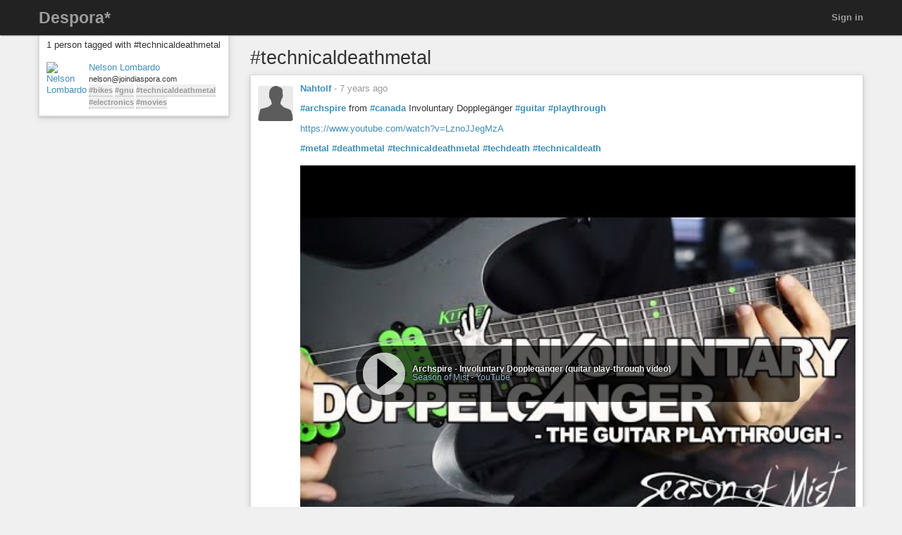

--- FILE ---
content_type: text/html; charset=utf-8
request_url: https://despora.de/tags/technicaldeathmetal
body_size: 6150
content:
<!DOCTYPE html>
<html dir='ltr' lang='en'>
<head prefix='og: https://ogp.me/ns# article: https://ogp.me/ns/article# profile: https://ogp.me/ns/profile#'>
<meta content='width=device-width, initial-scale=1' name='viewport'>
<meta content='app-id=1538074832, app-argument=https://despora.de/' name='apple-itunes-app'>
<link rel="stylesheet" media="all" href="/assets/color_themes/original/desktop-b784ccbf64738aee76141785d7a02e0cf39bcf9cab5aa2e99b98ccff7ffe0100.css" />
<title>
#technicaldeathmetal

</title>
<meta charset='utf-8'>
<meta name="description" content="Posts tagged: technicaldeathmetal" />
<meta property="og:description" content="Posts tagged: technicaldeathmetal" />
<meta property="og:site_name" content="diaspora* social network" />
<meta property="og:url" content="http://despora.de/tags/technicaldeathmetal" />
<meta property="og:image" content="https://despora.de/assets/branding/logos/asterisk.png" />
<meta property="og:type" content="website" />
<meta name="keywords" content="technicaldeathmetal" />
<meta property="og:title" content="#technicaldeathmetal" />

<link href='/manifest.json' rel='manifest'>
<!-- favicon -->
<!-- For Apple devices -->
<link href='/assets/apple-touch-icon-c88af90ee9657791102c49a5a66f106589803ec9ceef6b9ed9244f344a3c4f91.png' rel='apple-touch-icon'>
<!-- For Nokia devices -->
<link href='/assets/apple-touch-icon-c88af90ee9657791102c49a5a66f106589803ec9ceef6b9ed9244f344a3c4f91.png' rel='shortcut icon'>
<!-- All others -->
<link href='/assets/favicon-e2960af7cc57eb324213b3a590bb2842fd9bb010a9aecf68c5133993a53e93fe.png' rel='shortcut icon'>
<script src="/assets/jquery3-5c7dcc015048ed98c0060951b988c5380363a047d30b22f181def007bd759e05.js"></script>
<script src="/assets/jquery_ujs-60ef1524e8abea5976d213d3d2eef5679d7697a5bc393ac32242bca9bc64e8ee.js"></script>
<script nonce="UnMC/detURJKoZT15EV2vKILriXzAD/1QDuxnr6lICw=">jQuery.ajaxSetup({'cache': false});</script>
<script nonce="UnMC/detURJKoZT15EV2vKILriXzAD/1QDuxnr6lICw=">
//<![CDATA[
window.gon={};gon.appConfig={"settings":{"podname":"Despora*"},"map":{"mapbox":{"enabled":false,"access_token":null,"style":"mapbox/streets-v9"}}};gon.preloads={};
//]]>
</script>
<script src="/assets/main-1bd82caebd69cb3e075e7d636132a62591b1b27ce3eca914f391f830d4c721b6.js"></script>
<script nonce="UnMC/detURJKoZT15EV2vKILriXzAD/1QDuxnr6lICw=">        Diaspora.I18n.load({"cancel":"Cancel","confirm_dialog":"Are you sure?","confirm_unload":"Please confirm that you want to leave this page. Data you have entered won’t be saved.","create":"Create","delete":"Delete","ignore":"Ignore","report":{"name":"Report","status":{"created":"The report has successfully been created","exists":"The report already exists"}},"ignore_user":"Ignore this user?","ignore_failed":"Unable to ignore this user","hide_post":"Hide this post?","hide_post_failed":"Unable to hide this post","remove_post":"Remove this post?","unblock_failed":"Unblocking this user has failed","and":"and","comma":",","edit":"Edit","no_results":"No results found","show_all":"Show all","admins":{"dashboard":{"up_to_date":"Your pod is up to date!","outdated":"Your pod is outdated.","compare_versions":"The latest diaspora* release is \u003c%= latestVersion %\u003e, your pod is running \u003c%= podVersion %\u003e.","error":"Unable to determine latest diaspora* version."}},"admin":{"pods":{"pod":"Pod","ssl":"SSL","ssl_enabled":"SSL enabled","ssl_disabled":"SSL disabled","added":"Added","status":"Status","states":{"unchecked":"Unchecked","no_errors":"OK","dns_failed":"Name resolution (DNS) failed","net_failed":"Connection attempt failed","ssl_failed":"Secure connection (SSL) failed","http_failed":"HTTP connection failed","version_failed":"Unable to retrieve software version","unknown_error":"An unspecified error has happened during the check"},"actions":"Actions","offline_since":"offline since:","last_check":"last check:","more_info":"show more information","check":"perform connection test","recheck":{"success":"The pod was just checked again.","failure":"The check was not performed."},"follow_link":"open link in browser","no_info":"No additional information available at this point","server_software":"Server software:","response_time":"Response time:","ms":{"one":"\u003c%= count %\u003ems","other":"\u003c%= count %\u003ems"},"unknown":"unknown","not_available":"not available","total":{"one":"There is only one known pod.","other":"There are \u003c%= count %\u003e known pods in total."},"unchecked":{"one":"There is still one pod that hasn't been checked at all.","other":"There are still \u003c%= count %\u003e pods that haven't been checked at all."},"active":{"one":"One pod was active recently.","other":"\u003c%= count %\u003e pods were active recently."},"none_active":"None of them were active recently.","all_active":"All of them were active recently.","version_failed":{"one":"There is one pod that has no version (old pod, no NodeInfo).","other":"There are \u003c%= count %\u003e pods that have no version (old pods, no NodeInfo)."},"errors":{"one":"The connection test returned an error for one pod.","other":"The connection test returned an error for \u003c%= count %\u003e pods."}}},"aspects":{"name":"Name","create":{"add_a_new_aspect":"Add a new aspect","success":"Your new aspect \u003c%= name %\u003e was created","failure":"Aspect creation failed."}},"errors":{"connection":"Unable to connect to the server."},"timeago":{"prefixAgo":"","prefixFromNow":"","suffixAgo":"ago","suffixFromNow":"from now","inPast":"any moment now","seconds":"less than a minute","minute":"about a minute","minutes":{"one":"1 minute","other":"%d minutes"},"hour":"about an hour","hours":{"one":"about 1 hour","other":"about %d hours"},"day":"a day","days":{"one":"1 day","other":"%d days"},"month":"about a month","months":{"one":"1 month","other":"%d months"},"year":"about a year","years":{"one":"1 year","other":"%d years"},"wordSeparator":" "},"contacts":{"add_contact":"Add contact","remove_contact":"Remove contact","error_add":"Couldn’t add \u003c%= name %\u003e to the aspect :(","error_remove":"Couldn’t remove \u003c%= name %\u003e from the aspect :(","search_no_results":"No contacts found"},"my_activity":"My activity","my_stream":"Stream","my_aspects":"My aspects","publisher":{"near_from":"Posted from: \u003c%= location %\u003e","option":"Answer","add_option":"Add an answer","question":"Question","markdown_editor":{"preview":"Preview","write":"Write","tooltips":{"bold":"Bold","italic":"Italic","heading":"Heading","insert_link":"Insert link","insert_image":"Insert image","insert_ordered_list":"Insert ordered list","insert_unordered_list":"Insert unordered list","preview":"Preview message","write":"Edit message","cancel":"Cancel message","quote":"Insert quotation","code":"Insert code"},"texts":{"strong":"strong text","italic":"italic text","heading":"heading text","insert_link_description_text":"enter link description here","insert_link_help_text":"Insert link here","insert_image_description_text":"enter image description here","insert_image_help_text":"Insert image link here","insert_image_title":"enter image title here","list":"list text here","quote":"quotation text here","code":"code here"}},"mention_success":"Successfully mentioned: \u003c%= names %\u003e"},"bookmarklet":{"post_something":"Post to diaspora*","post_submit":"Submitting post...","post_success":"Posted! Closing popup window..."},"aspect_dropdown":{"add_to_aspect":"Add contact","select_aspects":"Select aspects","all_aspects":"All aspects","updating":"updating...","mobile_row_checked":"\u003c%= name %\u003e (remove)","mobile_row_unchecked":"\u003c%= name %\u003e (add)","stopped_sharing_with":"You have stopped sharing with \u003c%= name %\u003e.","started_sharing_with":"You have started sharing with \u003c%= name %\u003e!","error":"Couldn’t start sharing with \u003c%= name %\u003e. Are you ignoring them?","error_remove":"Couldn’t remove \u003c%= name %\u003e from the aspect :(","toggle":{"one":"In \u003c%= count %\u003e aspect","other":"In \u003c%= count %\u003e aspects"}},"show_more":"Show more","failed_to_post_message":"Failed to post message!","failed_to_remove":"Failed to remove the entry!","comments":{"show":"Show all comments","hide":"Hide comments","no_comments":"There are no comments yet."},"reshares":{"successful":"The post was successfully reshared!","post":"Reshare \u003c%= name %\u003e’s post?"},"aspect_navigation":{"select_all":"Select all","deselect_all":"Deselect all","no_aspects":"No aspects selected","add_an_aspect":"+ Add an aspect"},"getting_started":{"hey":"Hey, \u003c%= name %\u003e!","no_tags":"Hey, you haven’t followed any tags! Continue anyway?","alright_ill_wait":"All right, I’ll wait.","preparing_your_stream":"Preparing your personalized stream..."},"photo_uploader":{"upload_photos":"Upload photos","looking_good":"OMG, you look awesome!","completed":"\u003c%= file %\u003e completed","error":"A problem occurred while uploading file \u003c%= file %\u003e","invalid_ext":"{file} has invalid extension. Only {extensions} are allowed.","size_error":"{file} is too large, maximum file size is {sizeLimit}.","empty":"{file} is empty, please select files again without it."},"tags":{"wasnt_that_interesting":"OK, I suppose #\u003c%= tagName %\u003e wasn’t all that interesting..."},"people":{"not_found":"... and no one was found","mention":"Mention","message":"Message","edit_my_profile":"Edit my profile","stop_ignoring":"Stop ignoring","helper":{"is_sharing":"\u003c%= name %\u003e is sharing with you","is_not_sharing":"\u003c%= name %\u003e is not sharing with you"}},"profile":{"edit":"Edit","add_some":"Add some","you_have_no_tags":"You have no tags!","bio":"Bio","location":"Location","gender":"Gender","born":"Birthday","photos":"Photos","posts":"Posts"},"conversation":{"create":{"no_recipient":"Hey, you need to add a recipient first!"},"new":{"no_contacts":"You need to add some contacts before you can start a conversation."}},"notifications":{"mark_read":"Mark read","mark_unread":"Mark unread","new_notifications":{"one":"You have \u003c%= count %\u003e unread notification","other":"You have \u003c%= count %\u003e unread notifications"}},"stream":{"hide":"Hide","public":"Public","limited":"Limited","like":"Like","unlike":"Unlike","reshare":"Reshare","comment":"Comment","original_post_deleted":"Original post deleted by author","show_nsfw_post":"Show post","show_nsfw_posts":"Show all","hide_nsfw_posts":"Hide #nsfw posts","follow":"Follow","unfollow":"Unfollow","enable_post_notifications":"Enable notifications for this post","disable_post_notifications":"Disable notifications for this post","permalink":"Permalink","via":"via \u003c%= provider %\u003e","no_posts_yet":"There are no posts to display here yet.","likes":{"zero":"\u003c%= count %\u003e Likes","one":"\u003c%= count %\u003e Like","other":"\u003c%= count %\u003e Likes"},"reshares":{"zero":"\u003c%= count %\u003e Reshares","one":"\u003c%= count %\u003e Reshare","other":"\u003c%= count %\u003e Reshares"},"comments":{"zero":"\u003c%= count %\u003e comments","one":"\u003c%= count %\u003e comment","other":"\u003c%= count %\u003e comments"},"more_comments":{"zero":"Show \u003c%= count %\u003e more comments","one":"Show \u003c%= count %\u003e more comment","other":"Show \u003c%= count %\u003e more comments"},"followed_tag":{"title":"#Followed tags","add_a_tag":"Add a tag","follow":"Follow"},"tags":{"follow":"Follow #\u003c%= tag %\u003e","following":"Following #\u003c%= tag %\u003e","stop_following":"Stop following #\u003c%= tag %\u003e","stop_following_confirm":"Stop following #\u003c%= tag %\u003e?","follow_error":"Couldn’t follow #\u003c%= tag %\u003e :(","stop_following_error":"Couldn’t stop following #\u003c%= tag %\u003e :("}},"header":{"home":"Home","profile":"Profile","contacts":"Contacts","settings":"Settings","help":"Help","admin":"Admin","moderator":"Moderator","log_out":"Log out","toggle_navigation":"Toggle navigation","switch_to_touch_optimized_mode":"Switch to touch-optimized mode","notifications":"Notifications","conversations":"Conversations","search":"Search","recent_notifications":"Recent notifications","mark_all_as_read":"Mark all as read","view_all":"View all","close":"Close"},"viewer":{"reshared":"Reshared"},"poll":{"vote":"Vote","go_to_original_post":"You can participate in this poll on the \u003c%= original_post_link %\u003e.","original_post":"original post","result":"Result","count":{"one":"1 vote so far","other":"\u003c%=count%\u003e votes so far"},"answer_count":{"zero":"0 votes","one":"1 vote","other":"\u003c%=count%\u003e votes"},"show_result":"Show result","close_result":"Hide result","your_vote":"Your vote"},"pluralization_rule":"(function(input) { var runtime = (function(){return this.buildArgsFor=function(t){return[this.n(t),this.i(t),this.f(t),this.t(t),this.v(t),this.w(t)]},this.n=function(t){return this.toNum(t.indexOf(\".\")\u003e-1?this._n(t).replace(/([0]+\\.$)/,\"\"):this._n(t))},this.i=function(t){return this.toNum(this._i(t))},this.f=function(t){return this.toNum(this._f(t))},this.t=function(t){return this.toNum(this._t(t))},this.v=function(t){return this.toNum(this._v(t))},this.w=function(t){return this.toNum(this._w(t))},this.toNum=function(t){return 0==t.length?0:t.indexOf(\".\")\u003e-1?parseFloat(t):parseInt(t)},this._n=function(t){return/(-)?(.*)/.exec(t)[2]},this._i=function(t){return/([\\d]+)(\\..*)?/.exec(this._n(t))[1]},this._f=function(t){return/([\\d]+\\.?)(.*)/.exec(this._n(t))[2]},this._t=function(t){return this._f(t).replace(/([0]+$)/,\"\")},this._v=function(t){return this._f(t).length.toString()},this._w=function(t){return this._t(t).length.toString()},this}).call({}); var num = input.toString(); var n = runtime.n(num); var i = runtime.i(num); var v = runtime.v(num); var w = runtime.w(num); var f = runtime.f(num); var t = runtime.t(num); return ((i == 1 \u0026\u0026 v == 0) ? 'one' : 'other'); })","pod_name":"Despora*"},
                           "en",
                           {"cancel":"Cancel","confirm_dialog":"Are you sure?","confirm_unload":"Please confirm that you want to leave this page. Data you have entered won’t be saved.","create":"Create","delete":"Delete","ignore":"Ignore","report":{"name":"Report","status":{"created":"The report has successfully been created","exists":"The report already exists"}},"ignore_user":"Ignore this user?","ignore_failed":"Unable to ignore this user","hide_post":"Hide this post?","hide_post_failed":"Unable to hide this post","remove_post":"Remove this post?","unblock_failed":"Unblocking this user has failed","and":"and","comma":",","edit":"Edit","no_results":"No results found","show_all":"Show all","admins":{"dashboard":{"up_to_date":"Your pod is up to date!","outdated":"Your pod is outdated.","compare_versions":"The latest diaspora* release is \u003c%= latestVersion %\u003e, your pod is running \u003c%= podVersion %\u003e.","error":"Unable to determine latest diaspora* version."}},"admin":{"pods":{"pod":"Pod","ssl":"SSL","ssl_enabled":"SSL enabled","ssl_disabled":"SSL disabled","added":"Added","status":"Status","states":{"unchecked":"Unchecked","no_errors":"OK","dns_failed":"Name resolution (DNS) failed","net_failed":"Connection attempt failed","ssl_failed":"Secure connection (SSL) failed","http_failed":"HTTP connection failed","version_failed":"Unable to retrieve software version","unknown_error":"An unspecified error has happened during the check"},"actions":"Actions","offline_since":"offline since:","last_check":"last check:","more_info":"show more information","check":"perform connection test","recheck":{"success":"The pod was just checked again.","failure":"The check was not performed."},"follow_link":"open link in browser","no_info":"No additional information available at this point","server_software":"Server software:","response_time":"Response time:","ms":{"one":"\u003c%= count %\u003ems","other":"\u003c%= count %\u003ems"},"unknown":"unknown","not_available":"not available","total":{"one":"There is only one known pod.","other":"There are \u003c%= count %\u003e known pods in total."},"unchecked":{"one":"There is still one pod that hasn't been checked at all.","other":"There are still \u003c%= count %\u003e pods that haven't been checked at all."},"active":{"one":"One pod was active recently.","other":"\u003c%= count %\u003e pods were active recently."},"none_active":"None of them were active recently.","all_active":"All of them were active recently.","version_failed":{"one":"There is one pod that has no version (old pod, no NodeInfo).","other":"There are \u003c%= count %\u003e pods that have no version (old pods, no NodeInfo)."},"errors":{"one":"The connection test returned an error for one pod.","other":"The connection test returned an error for \u003c%= count %\u003e pods."}}},"aspects":{"name":"Name","create":{"add_a_new_aspect":"Add a new aspect","success":"Your new aspect \u003c%= name %\u003e was created","failure":"Aspect creation failed."}},"errors":{"connection":"Unable to connect to the server."},"timeago":{"prefixAgo":"","prefixFromNow":"","suffixAgo":"ago","suffixFromNow":"from now","inPast":"any moment now","seconds":"less than a minute","minute":"about a minute","minutes":{"one":"1 minute","other":"%d minutes"},"hour":"about an hour","hours":{"one":"about 1 hour","other":"about %d hours"},"day":"a day","days":{"one":"1 day","other":"%d days"},"month":"about a month","months":{"one":"1 month","other":"%d months"},"year":"about a year","years":{"one":"1 year","other":"%d years"},"wordSeparator":" "},"contacts":{"add_contact":"Add contact","remove_contact":"Remove contact","error_add":"Couldn’t add \u003c%= name %\u003e to the aspect :(","error_remove":"Couldn’t remove \u003c%= name %\u003e from the aspect :(","search_no_results":"No contacts found"},"my_activity":"My activity","my_stream":"Stream","my_aspects":"My aspects","publisher":{"near_from":"Posted from: \u003c%= location %\u003e","option":"Answer","add_option":"Add an answer","question":"Question","markdown_editor":{"preview":"Preview","write":"Write","tooltips":{"bold":"Bold","italic":"Italic","heading":"Heading","insert_link":"Insert link","insert_image":"Insert image","insert_ordered_list":"Insert ordered list","insert_unordered_list":"Insert unordered list","preview":"Preview message","write":"Edit message","cancel":"Cancel message","quote":"Insert quotation","code":"Insert code"},"texts":{"strong":"strong text","italic":"italic text","heading":"heading text","insert_link_description_text":"enter link description here","insert_link_help_text":"Insert link here","insert_image_description_text":"enter image description here","insert_image_help_text":"Insert image link here","insert_image_title":"enter image title here","list":"list text here","quote":"quotation text here","code":"code here"}},"mention_success":"Successfully mentioned: \u003c%= names %\u003e"},"bookmarklet":{"post_something":"Post to diaspora*","post_submit":"Submitting post...","post_success":"Posted! Closing popup window..."},"aspect_dropdown":{"add_to_aspect":"Add contact","select_aspects":"Select aspects","all_aspects":"All aspects","updating":"updating...","mobile_row_checked":"\u003c%= name %\u003e (remove)","mobile_row_unchecked":"\u003c%= name %\u003e (add)","stopped_sharing_with":"You have stopped sharing with \u003c%= name %\u003e.","started_sharing_with":"You have started sharing with \u003c%= name %\u003e!","error":"Couldn’t start sharing with \u003c%= name %\u003e. Are you ignoring them?","error_remove":"Couldn’t remove \u003c%= name %\u003e from the aspect :(","toggle":{"one":"In \u003c%= count %\u003e aspect","other":"In \u003c%= count %\u003e aspects"}},"show_more":"Show more","failed_to_post_message":"Failed to post message!","failed_to_remove":"Failed to remove the entry!","comments":{"show":"Show all comments","hide":"Hide comments","no_comments":"There are no comments yet."},"reshares":{"successful":"The post was successfully reshared!","post":"Reshare \u003c%= name %\u003e’s post?"},"aspect_navigation":{"select_all":"Select all","deselect_all":"Deselect all","no_aspects":"No aspects selected","add_an_aspect":"+ Add an aspect"},"getting_started":{"hey":"Hey, \u003c%= name %\u003e!","no_tags":"Hey, you haven’t followed any tags! Continue anyway?","alright_ill_wait":"All right, I’ll wait.","preparing_your_stream":"Preparing your personalized stream..."},"photo_uploader":{"upload_photos":"Upload photos","looking_good":"OMG, you look awesome!","completed":"\u003c%= file %\u003e completed","error":"A problem occurred while uploading file \u003c%= file %\u003e","invalid_ext":"{file} has invalid extension. Only {extensions} are allowed.","size_error":"{file} is too large, maximum file size is {sizeLimit}.","empty":"{file} is empty, please select files again without it."},"tags":{"wasnt_that_interesting":"OK, I suppose #\u003c%= tagName %\u003e wasn’t all that interesting..."},"people":{"not_found":"... and no one was found","mention":"Mention","message":"Message","edit_my_profile":"Edit my profile","stop_ignoring":"Stop ignoring","helper":{"is_sharing":"\u003c%= name %\u003e is sharing with you","is_not_sharing":"\u003c%= name %\u003e is not sharing with you"}},"profile":{"edit":"Edit","add_some":"Add some","you_have_no_tags":"You have no tags!","bio":"Bio","location":"Location","gender":"Gender","born":"Birthday","photos":"Photos","posts":"Posts"},"conversation":{"create":{"no_recipient":"Hey, you need to add a recipient first!"},"new":{"no_contacts":"You need to add some contacts before you can start a conversation."}},"notifications":{"mark_read":"Mark read","mark_unread":"Mark unread","new_notifications":{"one":"You have \u003c%= count %\u003e unread notification","other":"You have \u003c%= count %\u003e unread notifications"}},"stream":{"hide":"Hide","public":"Public","limited":"Limited","like":"Like","unlike":"Unlike","reshare":"Reshare","comment":"Comment","original_post_deleted":"Original post deleted by author","show_nsfw_post":"Show post","show_nsfw_posts":"Show all","hide_nsfw_posts":"Hide #nsfw posts","follow":"Follow","unfollow":"Unfollow","enable_post_notifications":"Enable notifications for this post","disable_post_notifications":"Disable notifications for this post","permalink":"Permalink","via":"via \u003c%= provider %\u003e","no_posts_yet":"There are no posts to display here yet.","likes":{"zero":"\u003c%= count %\u003e Likes","one":"\u003c%= count %\u003e Like","other":"\u003c%= count %\u003e Likes"},"reshares":{"zero":"\u003c%= count %\u003e Reshares","one":"\u003c%= count %\u003e Reshare","other":"\u003c%= count %\u003e Reshares"},"comments":{"zero":"\u003c%= count %\u003e comments","one":"\u003c%= count %\u003e comment","other":"\u003c%= count %\u003e comments"},"more_comments":{"zero":"Show \u003c%= count %\u003e more comments","one":"Show \u003c%= count %\u003e more comment","other":"Show \u003c%= count %\u003e more comments"},"followed_tag":{"title":"#Followed tags","add_a_tag":"Add a tag","follow":"Follow"},"tags":{"follow":"Follow #\u003c%= tag %\u003e","following":"Following #\u003c%= tag %\u003e","stop_following":"Stop following #\u003c%= tag %\u003e","stop_following_confirm":"Stop following #\u003c%= tag %\u003e?","follow_error":"Couldn’t follow #\u003c%= tag %\u003e :(","stop_following_error":"Couldn’t stop following #\u003c%= tag %\u003e :("}},"header":{"home":"Home","profile":"Profile","contacts":"Contacts","settings":"Settings","help":"Help","admin":"Admin","moderator":"Moderator","log_out":"Log out","toggle_navigation":"Toggle navigation","switch_to_touch_optimized_mode":"Switch to touch-optimized mode","notifications":"Notifications","conversations":"Conversations","search":"Search","recent_notifications":"Recent notifications","mark_all_as_read":"Mark all as read","view_all":"View all","close":"Close"},"viewer":{"reshared":"Reshared"},"poll":{"vote":"Vote","go_to_original_post":"You can participate in this poll on the \u003c%= original_post_link %\u003e.","original_post":"original post","result":"Result","count":{"one":"1 vote so far","other":"\u003c%=count%\u003e votes so far"},"answer_count":{"zero":"0 votes","one":"1 vote","other":"\u003c%=count%\u003e votes"},"show_result":"Show result","close_result":"Hide result","your_vote":"Your vote"},"pluralization_rule":"(function(input) { var runtime = (function(){return this.buildArgsFor=function(t){return[this.n(t),this.i(t),this.f(t),this.t(t),this.v(t),this.w(t)]},this.n=function(t){return this.toNum(t.indexOf(\".\")\u003e-1?this._n(t).replace(/([0]+\\.$)/,\"\"):this._n(t))},this.i=function(t){return this.toNum(this._i(t))},this.f=function(t){return this.toNum(this._f(t))},this.t=function(t){return this.toNum(this._t(t))},this.v=function(t){return this.toNum(this._v(t))},this.w=function(t){return this.toNum(this._w(t))},this.toNum=function(t){return 0==t.length?0:t.indexOf(\".\")\u003e-1?parseFloat(t):parseInt(t)},this._n=function(t){return/(-)?(.*)/.exec(t)[2]},this._i=function(t){return/([\\d]+)(\\..*)?/.exec(this._n(t))[1]},this._f=function(t){return/([\\d]+\\.?)(.*)/.exec(this._n(t))[2]},this._t=function(t){return this._f(t).replace(/([0]+$)/,\"\")},this._v=function(t){return this._f(t).length.toString()},this._w=function(t){return this._t(t).length.toString()},this}).call({}); var num = input.toString(); var n = runtime.n(num); var i = runtime.i(num); var v = runtime.v(num); var w = runtime.w(num); var f = runtime.f(num); var t = runtime.t(num); return ((i == 1 \u0026\u0026 v == 0) ? 'one' : 'other'); })","pod_name":"Despora*"});
        Diaspora.Page = "TagsShow";
</script>

<meta name="csrf-param" content="authenticity_token" />
<meta name="csrf-token" content="3RqX1gTMMpqYU78r_zACgyjyz-m1v9ocdKxm7xZeXNRSenh6vjHxhLiYdwdq5Mb_wVmHmdNgdL2cQZ_ADJTjbQ" />




</head>
<body class='page-tags action-show'>
<header>
<div class='dark-header'>
<nav class='navbar navbar-inverse navbar-fixed-top'>
<div class='container-fluid'>
<div class='row'>
<div class='col-md-12'>
<div class='not-connected-menu'>
<div class='navbar-header navbar-left'>
<div class='hidden-xs'>
<a class="navbar-brand" href="/">Despora*</a>
</div>
<div class='visible-xs-block header-title'>
<a class="navbar-brand" href="/"><img class="img-responsive" src="/assets/branding/logos/asterisk_white_mobile-e8969c5be4d8404eb7cde3f6365421f08f2f0ba5a5020e69c1221b6df0875b72.png" /></a>
</div>
</div>
<ul class='nav navbar-nav navbar-right'>
<li><a class="login" href="/users/sign_in">Sign in</a></li>
</ul>

</div>
</div>
</div>
</div>
</nav>
</div>
</header>


<noscript>
<div class='noscript'>
<h3>This website requires JavaScript to function properly. If you disabled JavaScript, please enable it and refresh this page.</h3>
</div>
</noscript>
<div class='container-fluid' id='tags_show'>
<div class='row'>
<div class='col-md-3 hidden-xs'>
<div class='sidebar'>
<div class='sidebar-header clearfix'>
<h3>
1 person tagged with #technicaldeathmetal
</h3>
</div>
<div class='side_stream stream'>
<div id='people-stream'>
<div class='media stream-element' id='24121'>
<div class='media-object pull-left'>
<a href="/people/4d1aa85e2c17436a88008842"><img alt="Nelson Lombardo" class="avatar img-responsive center-block" title="Nelson Lombardo" data-person_id="24121" src="https://despora.de/camo/fdc5a7b89c214dedda0db6b9e33b6dddda35f617/68747470733a2f2f6a6f696e64696173706f72612e73332e616d617a6f6e6177732e636f6d2f75706c6f6164732f696d616765732f7468756d625f736d616c6c5f35656633343236623261346239653536323834612e6a7067" /></a>
</div>
<div class='media-body'>
<a data-hovercard="/people/4d1aa85e2c17436a88008842" href="/people/4d1aa85e2c17436a88008842" class="name">Nelson Lombardo</a>
<div class='info diaspora_handle'>
nelson@joindiaspora.com
</div>
<div class='info tags'>
<a class="tag" href="/tags/bikes">#bikes</a> <a class="tag" href="/tags/gnu">#gnu</a> <a class="tag" href="/tags/technicaldeathmetal">#technicaldeathmetal</a> <a class="tag" href="/tags/electronics">#electronics</a> <a class="tag" href="/tags/movies">#movies</a>
</div>
</div>
</div>

</div>

</div>
</div>
</div>
<div class='col-md-9'>
<div class='stream-container'>
<div id='author_info'>
<h2>
#technicaldeathmetal
</h2>
</div>
<div class='stream' id='main-stream'></div>
<div id='paginate'>
<div class='loader hidden'>
<div class='spinner'></div>
</div>
</div>
</div>
</div>
</div>
</div>
<div class="modal fade" id="reportModal" tabindex="-1" role="dialog">
  <div class="modal-dialog">
    <div class="modal-content">
      <div class="modal-header">
        <button class="close" data-dismiss="modal" type="button">×</button>
        <h3 class="modal-title">Reporting content</h3>
      </div>
      <div class="modal-body">
        <p>
          Reporting content sends an email to all the moderators of this pod.
            Please only report content that violates <a target="_blank" rel="noopener" href="/terms">Despora* terms</a>.
        </p>
        <form id="report-content-form" accept-charset="UTF-8">
          <p><label for="report-reason-field">Please state how the content you are reporting violates our terms of use:</label></p>
          <p><textarea id="report-reason-field" name="report-reason" class="form-control" placeholder="This content violates the terms because..." autofocus required></textarea></p>
          <div class="clearfix">
            <input type="submit" class="btn btn-primary pull-right" value="Report this content" />
          </div>
        </form>
      </div>
    </div>
  </div>
</div>



<div class='blueimp-gallery blueimp-gallery-controls' id='blueimp-gallery'>
<div class='slides'></div>
<a class='prev'>
<div class='entypo-chevron-small-left'></div>
</a>
<a class='next'>
<div class='entypo-chevron-small-right'></div>
</a>
<a class='close'>
<div class='entypo-cross'></div>
</a>
<a class='play-pause'></a>
<ol class='indicator'></ol>
</div>
<div id='flash-container'></div>
<a class='entypo-chevron-up back-to-top' href='#' id='back-to-top' title='Back to top'></a>
</body>
</html>

